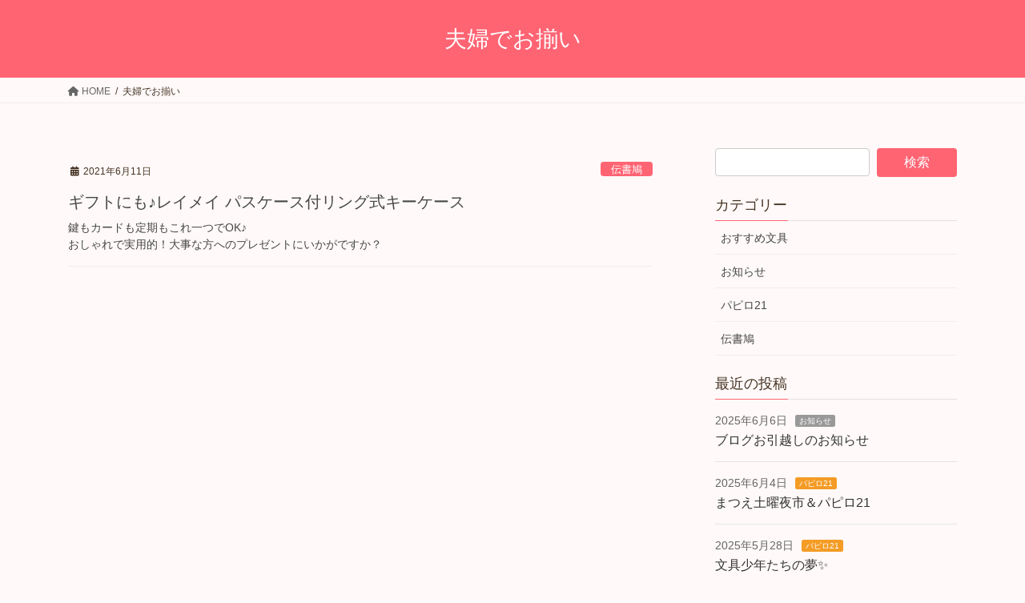

--- FILE ---
content_type: text/html; charset=UTF-8
request_url: https://hato.halfmoon.jp/tag/%E5%A4%AB%E5%A9%A6%E3%81%A7%E3%81%8A%E6%8F%83%E3%81%84/
body_size: 15760
content:
<!DOCTYPE html><html dir="ltr" lang="ja" prefix="og: https://ogp.me/ns#"><head><meta charset="utf-8"><meta http-equiv="X-UA-Compatible" content="IE=edge"><meta name="viewport" content="width=device-width, initial-scale=1"><title>夫婦でお揃い – 文房具屋ブログ「はらぶん伝書鳩」</title><meta name="robots" content="max-image-preview:large" /><link rel="canonical" href="https://hato.halfmoon.jp/tag/%e5%a4%ab%e5%a9%a6%e3%81%a7%e3%81%8a%e6%8f%83%e3%81%84/" /><meta name="generator" content="All in One SEO (AIOSEO) 4.8.2" /> <script type="application/ld+json" class="aioseo-schema">{"@context":"https:\/\/schema.org","@graph":[{"@type":"BreadcrumbList","@id":"https:\/\/hato.halfmoon.jp\/tag\/%E5%A4%AB%E5%A9%A6%E3%81%A7%E3%81%8A%E6%8F%83%E3%81%84\/#breadcrumblist","itemListElement":[{"@type":"ListItem","@id":"https:\/\/hato.halfmoon.jp\/#listItem","position":1,"name":"\u5bb6","item":"https:\/\/hato.halfmoon.jp\/","nextItem":{"@type":"ListItem","@id":"https:\/\/hato.halfmoon.jp\/tag\/%e5%a4%ab%e5%a9%a6%e3%81%a7%e3%81%8a%e6%8f%83%e3%81%84\/#listItem","name":"\u592b\u5a66\u3067\u304a\u63c3\u3044"}},{"@type":"ListItem","@id":"https:\/\/hato.halfmoon.jp\/tag\/%e5%a4%ab%e5%a9%a6%e3%81%a7%e3%81%8a%e6%8f%83%e3%81%84\/#listItem","position":2,"name":"\u592b\u5a66\u3067\u304a\u63c3\u3044","previousItem":{"@type":"ListItem","@id":"https:\/\/hato.halfmoon.jp\/#listItem","name":"\u5bb6"}}]},{"@type":"CollectionPage","@id":"https:\/\/hato.halfmoon.jp\/tag\/%E5%A4%AB%E5%A9%A6%E3%81%A7%E3%81%8A%E6%8F%83%E3%81%84\/#collectionpage","url":"https:\/\/hato.halfmoon.jp\/tag\/%E5%A4%AB%E5%A9%A6%E3%81%A7%E3%81%8A%E6%8F%83%E3%81%84\/","name":"\u592b\u5a66\u3067\u304a\u63c3\u3044 \u2013 \u6587\u623f\u5177\u5c4b\u30d6\u30ed\u30b0\u300c\u306f\u3089\u3076\u3093\u4f1d\u66f8\u9ce9\u300d","inLanguage":"ja","isPartOf":{"@id":"https:\/\/hato.halfmoon.jp\/#website"},"breadcrumb":{"@id":"https:\/\/hato.halfmoon.jp\/tag\/%E5%A4%AB%E5%A9%A6%E3%81%A7%E3%81%8A%E6%8F%83%E3%81%84\/#breadcrumblist"}},{"@type":"Organization","@id":"https:\/\/hato.halfmoon.jp\/#organization","name":"\u306f\u3089\u3076\u3093\u4f1d\u66f8\u9ce9","description":"\u6587\u623f\u5177\u306e\u697d\u3057\u3044\u30fb\u304b\u308f\u3044\u3044\u30fb\u4fbf\u5229\u306a\u60c5\u5831\u3092\u304a\u5c4a\u3051","url":"https:\/\/hato.halfmoon.jp\/"},{"@type":"WebSite","@id":"https:\/\/hato.halfmoon.jp\/#website","url":"https:\/\/hato.halfmoon.jp\/","name":"\u6587\u623f\u5177\u5c4b\u30d6\u30ed\u30b0\u300c\u306f\u3089\u3076\u3093\u4f1d\u66f8\u9ce9\u300d","description":"\u6587\u623f\u5177\u306e\u697d\u3057\u3044\u30fb\u304b\u308f\u3044\u3044\u30fb\u4fbf\u5229\u306a\u60c5\u5831\u3092\u304a\u5c4a\u3051","inLanguage":"ja","publisher":{"@id":"https:\/\/hato.halfmoon.jp\/#organization"}}]}</script> <link rel='dns-prefetch' href='//webfonts.sakura.ne.jp' /><link rel='dns-prefetch' href='//stats.wp.com' /><link rel='preconnect' href='//i0.wp.com' /><link rel='preconnect' href='//c0.wp.com' /><link rel="alternate" type="application/rss+xml" title="文房具屋ブログ「はらぶん伝書鳩」 &raquo; フィード" href="https://hato.halfmoon.jp/feed/" /><link rel="alternate" type="application/rss+xml" title="文房具屋ブログ「はらぶん伝書鳩」 &raquo; 夫婦でお揃い タグのフィード" href="https://hato.halfmoon.jp/tag/%e5%a4%ab%e5%a9%a6%e3%81%a7%e3%81%8a%e6%8f%83%e3%81%84/feed/" /><meta name="description" content="夫婦でお揃い について 文房具屋ブログ「はらぶん伝書鳩」 文房具の楽しい・かわいい・便利な情報をお届け" />  <script defer src="[data-uri]"></script> <link rel='stylesheet' id='vkExUnit_common_style-css' href='https://hato.halfmoon.jp/wp-content/cache/autoptimize/autoptimize_single_967c3e6d4cf20d7902b7cd38893bddc1.php?ver=9.108.1.0' type='text/css' media='all' /><style id='vkExUnit_common_style-inline-css' type='text/css'>:root {--ver_page_top_button_url:url(https://hato.halfmoon.jp/wp-content/plugins/vk-all-in-one-expansion-unit/assets/images/to-top-btn-icon.svg);}@font-face {font-weight: normal;font-style: normal;font-family: "vk_sns";src: url("https://hato.halfmoon.jp/wp-content/plugins/vk-all-in-one-expansion-unit/inc/sns/icons/fonts/vk_sns.eot?-bq20cj");src: url("https://hato.halfmoon.jp/wp-content/plugins/vk-all-in-one-expansion-unit/inc/sns/icons/fonts/vk_sns.eot?#iefix-bq20cj") format("embedded-opentype"),url("https://hato.halfmoon.jp/wp-content/plugins/vk-all-in-one-expansion-unit/inc/sns/icons/fonts/vk_sns.woff?-bq20cj") format("woff"),url("https://hato.halfmoon.jp/wp-content/plugins/vk-all-in-one-expansion-unit/inc/sns/icons/fonts/vk_sns.ttf?-bq20cj") format("truetype"),url("https://hato.halfmoon.jp/wp-content/plugins/vk-all-in-one-expansion-unit/inc/sns/icons/fonts/vk_sns.svg?-bq20cj#vk_sns") format("svg");}
.veu_promotion-alert__content--text {border: 1px solid rgba(0,0,0,0.125);padding: 0.5em 1em;border-radius: var(--vk-size-radius);margin-bottom: var(--vk-margin-block-bottom);font-size: 0.875rem;}/* Alert Content部分に段落タグを入れた場合に最後の段落の余白を0にする */.veu_promotion-alert__content--text p:last-of-type{margin-bottom:0;margin-top: 0;}</style><style id='wp-emoji-styles-inline-css' type='text/css'>img.wp-smiley, img.emoji {
		display: inline !important;
		border: none !important;
		box-shadow: none !important;
		height: 1em !important;
		width: 1em !important;
		margin: 0 0.07em !important;
		vertical-align: -0.1em !important;
		background: none !important;
		padding: 0 !important;
	}</style><link rel='stylesheet' id='wp-block-library-css' href='https://hato.halfmoon.jp/wp-includes/css/dist/block-library/style.min.css?ver=6.6.4' type='text/css' media='all' /><style id='wp-block-library-inline-css' type='text/css'>/* VK Color Palettes */</style><link rel='stylesheet' id='mediaelement-css' href='https://hato.halfmoon.jp/wp-includes/js/mediaelement/mediaelementplayer-legacy.min.css?ver=4.2.17' type='text/css' media='all' /><link rel='stylesheet' id='wp-mediaelement-css' href='https://hato.halfmoon.jp/wp-includes/js/mediaelement/wp-mediaelement.min.css?ver=6.6.4' type='text/css' media='all' /><style id='jetpack-sharing-buttons-style-inline-css' type='text/css'>.jetpack-sharing-buttons__services-list{display:flex;flex-direction:row;flex-wrap:wrap;gap:0;list-style-type:none;margin:5px;padding:0}.jetpack-sharing-buttons__services-list.has-small-icon-size{font-size:12px}.jetpack-sharing-buttons__services-list.has-normal-icon-size{font-size:16px}.jetpack-sharing-buttons__services-list.has-large-icon-size{font-size:24px}.jetpack-sharing-buttons__services-list.has-huge-icon-size{font-size:36px}@media print{.jetpack-sharing-buttons__services-list{display:none!important}}.editor-styles-wrapper .wp-block-jetpack-sharing-buttons{gap:0;padding-inline-start:0}ul.jetpack-sharing-buttons__services-list.has-background{padding:1.25em 2.375em}</style><style id='classic-theme-styles-inline-css' type='text/css'>/*! This file is auto-generated */
.wp-block-button__link{color:#fff;background-color:#32373c;border-radius:9999px;box-shadow:none;text-decoration:none;padding:calc(.667em + 2px) calc(1.333em + 2px);font-size:1.125em}.wp-block-file__button{background:#32373c;color:#fff;text-decoration:none}</style><style id='global-styles-inline-css' type='text/css'>:root{--wp--preset--aspect-ratio--square: 1;--wp--preset--aspect-ratio--4-3: 4/3;--wp--preset--aspect-ratio--3-4: 3/4;--wp--preset--aspect-ratio--3-2: 3/2;--wp--preset--aspect-ratio--2-3: 2/3;--wp--preset--aspect-ratio--16-9: 16/9;--wp--preset--aspect-ratio--9-16: 9/16;--wp--preset--color--black: #000000;--wp--preset--color--cyan-bluish-gray: #abb8c3;--wp--preset--color--white: #ffffff;--wp--preset--color--pale-pink: #f78da7;--wp--preset--color--vivid-red: #cf2e2e;--wp--preset--color--luminous-vivid-orange: #ff6900;--wp--preset--color--luminous-vivid-amber: #fcb900;--wp--preset--color--light-green-cyan: #7bdcb5;--wp--preset--color--vivid-green-cyan: #00d084;--wp--preset--color--pale-cyan-blue: #8ed1fc;--wp--preset--color--vivid-cyan-blue: #0693e3;--wp--preset--color--vivid-purple: #9b51e0;--wp--preset--gradient--vivid-cyan-blue-to-vivid-purple: linear-gradient(135deg,rgba(6,147,227,1) 0%,rgb(155,81,224) 100%);--wp--preset--gradient--light-green-cyan-to-vivid-green-cyan: linear-gradient(135deg,rgb(122,220,180) 0%,rgb(0,208,130) 100%);--wp--preset--gradient--luminous-vivid-amber-to-luminous-vivid-orange: linear-gradient(135deg,rgba(252,185,0,1) 0%,rgba(255,105,0,1) 100%);--wp--preset--gradient--luminous-vivid-orange-to-vivid-red: linear-gradient(135deg,rgba(255,105,0,1) 0%,rgb(207,46,46) 100%);--wp--preset--gradient--very-light-gray-to-cyan-bluish-gray: linear-gradient(135deg,rgb(238,238,238) 0%,rgb(169,184,195) 100%);--wp--preset--gradient--cool-to-warm-spectrum: linear-gradient(135deg,rgb(74,234,220) 0%,rgb(151,120,209) 20%,rgb(207,42,186) 40%,rgb(238,44,130) 60%,rgb(251,105,98) 80%,rgb(254,248,76) 100%);--wp--preset--gradient--blush-light-purple: linear-gradient(135deg,rgb(255,206,236) 0%,rgb(152,150,240) 100%);--wp--preset--gradient--blush-bordeaux: linear-gradient(135deg,rgb(254,205,165) 0%,rgb(254,45,45) 50%,rgb(107,0,62) 100%);--wp--preset--gradient--luminous-dusk: linear-gradient(135deg,rgb(255,203,112) 0%,rgb(199,81,192) 50%,rgb(65,88,208) 100%);--wp--preset--gradient--pale-ocean: linear-gradient(135deg,rgb(255,245,203) 0%,rgb(182,227,212) 50%,rgb(51,167,181) 100%);--wp--preset--gradient--electric-grass: linear-gradient(135deg,rgb(202,248,128) 0%,rgb(113,206,126) 100%);--wp--preset--gradient--midnight: linear-gradient(135deg,rgb(2,3,129) 0%,rgb(40,116,252) 100%);--wp--preset--font-size--small: 13px;--wp--preset--font-size--medium: 20px;--wp--preset--font-size--large: 36px;--wp--preset--font-size--x-large: 42px;--wp--preset--spacing--20: 0.44rem;--wp--preset--spacing--30: 0.67rem;--wp--preset--spacing--40: 1rem;--wp--preset--spacing--50: 1.5rem;--wp--preset--spacing--60: 2.25rem;--wp--preset--spacing--70: 3.38rem;--wp--preset--spacing--80: 5.06rem;--wp--preset--shadow--natural: 6px 6px 9px rgba(0, 0, 0, 0.2);--wp--preset--shadow--deep: 12px 12px 50px rgba(0, 0, 0, 0.4);--wp--preset--shadow--sharp: 6px 6px 0px rgba(0, 0, 0, 0.2);--wp--preset--shadow--outlined: 6px 6px 0px -3px rgba(255, 255, 255, 1), 6px 6px rgba(0, 0, 0, 1);--wp--preset--shadow--crisp: 6px 6px 0px rgba(0, 0, 0, 1);}:where(.is-layout-flex){gap: 0.5em;}:where(.is-layout-grid){gap: 0.5em;}body .is-layout-flex{display: flex;}.is-layout-flex{flex-wrap: wrap;align-items: center;}.is-layout-flex > :is(*, div){margin: 0;}body .is-layout-grid{display: grid;}.is-layout-grid > :is(*, div){margin: 0;}:where(.wp-block-columns.is-layout-flex){gap: 2em;}:where(.wp-block-columns.is-layout-grid){gap: 2em;}:where(.wp-block-post-template.is-layout-flex){gap: 1.25em;}:where(.wp-block-post-template.is-layout-grid){gap: 1.25em;}.has-black-color{color: var(--wp--preset--color--black) !important;}.has-cyan-bluish-gray-color{color: var(--wp--preset--color--cyan-bluish-gray) !important;}.has-white-color{color: var(--wp--preset--color--white) !important;}.has-pale-pink-color{color: var(--wp--preset--color--pale-pink) !important;}.has-vivid-red-color{color: var(--wp--preset--color--vivid-red) !important;}.has-luminous-vivid-orange-color{color: var(--wp--preset--color--luminous-vivid-orange) !important;}.has-luminous-vivid-amber-color{color: var(--wp--preset--color--luminous-vivid-amber) !important;}.has-light-green-cyan-color{color: var(--wp--preset--color--light-green-cyan) !important;}.has-vivid-green-cyan-color{color: var(--wp--preset--color--vivid-green-cyan) !important;}.has-pale-cyan-blue-color{color: var(--wp--preset--color--pale-cyan-blue) !important;}.has-vivid-cyan-blue-color{color: var(--wp--preset--color--vivid-cyan-blue) !important;}.has-vivid-purple-color{color: var(--wp--preset--color--vivid-purple) !important;}.has-black-background-color{background-color: var(--wp--preset--color--black) !important;}.has-cyan-bluish-gray-background-color{background-color: var(--wp--preset--color--cyan-bluish-gray) !important;}.has-white-background-color{background-color: var(--wp--preset--color--white) !important;}.has-pale-pink-background-color{background-color: var(--wp--preset--color--pale-pink) !important;}.has-vivid-red-background-color{background-color: var(--wp--preset--color--vivid-red) !important;}.has-luminous-vivid-orange-background-color{background-color: var(--wp--preset--color--luminous-vivid-orange) !important;}.has-luminous-vivid-amber-background-color{background-color: var(--wp--preset--color--luminous-vivid-amber) !important;}.has-light-green-cyan-background-color{background-color: var(--wp--preset--color--light-green-cyan) !important;}.has-vivid-green-cyan-background-color{background-color: var(--wp--preset--color--vivid-green-cyan) !important;}.has-pale-cyan-blue-background-color{background-color: var(--wp--preset--color--pale-cyan-blue) !important;}.has-vivid-cyan-blue-background-color{background-color: var(--wp--preset--color--vivid-cyan-blue) !important;}.has-vivid-purple-background-color{background-color: var(--wp--preset--color--vivid-purple) !important;}.has-black-border-color{border-color: var(--wp--preset--color--black) !important;}.has-cyan-bluish-gray-border-color{border-color: var(--wp--preset--color--cyan-bluish-gray) !important;}.has-white-border-color{border-color: var(--wp--preset--color--white) !important;}.has-pale-pink-border-color{border-color: var(--wp--preset--color--pale-pink) !important;}.has-vivid-red-border-color{border-color: var(--wp--preset--color--vivid-red) !important;}.has-luminous-vivid-orange-border-color{border-color: var(--wp--preset--color--luminous-vivid-orange) !important;}.has-luminous-vivid-amber-border-color{border-color: var(--wp--preset--color--luminous-vivid-amber) !important;}.has-light-green-cyan-border-color{border-color: var(--wp--preset--color--light-green-cyan) !important;}.has-vivid-green-cyan-border-color{border-color: var(--wp--preset--color--vivid-green-cyan) !important;}.has-pale-cyan-blue-border-color{border-color: var(--wp--preset--color--pale-cyan-blue) !important;}.has-vivid-cyan-blue-border-color{border-color: var(--wp--preset--color--vivid-cyan-blue) !important;}.has-vivid-purple-border-color{border-color: var(--wp--preset--color--vivid-purple) !important;}.has-vivid-cyan-blue-to-vivid-purple-gradient-background{background: var(--wp--preset--gradient--vivid-cyan-blue-to-vivid-purple) !important;}.has-light-green-cyan-to-vivid-green-cyan-gradient-background{background: var(--wp--preset--gradient--light-green-cyan-to-vivid-green-cyan) !important;}.has-luminous-vivid-amber-to-luminous-vivid-orange-gradient-background{background: var(--wp--preset--gradient--luminous-vivid-amber-to-luminous-vivid-orange) !important;}.has-luminous-vivid-orange-to-vivid-red-gradient-background{background: var(--wp--preset--gradient--luminous-vivid-orange-to-vivid-red) !important;}.has-very-light-gray-to-cyan-bluish-gray-gradient-background{background: var(--wp--preset--gradient--very-light-gray-to-cyan-bluish-gray) !important;}.has-cool-to-warm-spectrum-gradient-background{background: var(--wp--preset--gradient--cool-to-warm-spectrum) !important;}.has-blush-light-purple-gradient-background{background: var(--wp--preset--gradient--blush-light-purple) !important;}.has-blush-bordeaux-gradient-background{background: var(--wp--preset--gradient--blush-bordeaux) !important;}.has-luminous-dusk-gradient-background{background: var(--wp--preset--gradient--luminous-dusk) !important;}.has-pale-ocean-gradient-background{background: var(--wp--preset--gradient--pale-ocean) !important;}.has-electric-grass-gradient-background{background: var(--wp--preset--gradient--electric-grass) !important;}.has-midnight-gradient-background{background: var(--wp--preset--gradient--midnight) !important;}.has-small-font-size{font-size: var(--wp--preset--font-size--small) !important;}.has-medium-font-size{font-size: var(--wp--preset--font-size--medium) !important;}.has-large-font-size{font-size: var(--wp--preset--font-size--large) !important;}.has-x-large-font-size{font-size: var(--wp--preset--font-size--x-large) !important;}
:where(.wp-block-post-template.is-layout-flex){gap: 1.25em;}:where(.wp-block-post-template.is-layout-grid){gap: 1.25em;}
:where(.wp-block-columns.is-layout-flex){gap: 2em;}:where(.wp-block-columns.is-layout-grid){gap: 2em;}
:root :where(.wp-block-pullquote){font-size: 1.5em;line-height: 1.6;}</style><link rel='stylesheet' id='contact-form-7-css' href='https://hato.halfmoon.jp/wp-content/cache/autoptimize/autoptimize_single_3fd2afa98866679439097f4ab102fe0a.php?ver=6.0.2' type='text/css' media='all' /><link rel='stylesheet' id='vk-swiper-style-css' href='https://hato.halfmoon.jp/wp-content/plugins/vk-blocks/vendor/vektor-inc/vk-swiper/src/assets/css/swiper-bundle.min.css?ver=11.0.2' type='text/css' media='all' /><link rel='stylesheet' id='bootstrap-4-style-css' href='https://hato.halfmoon.jp/wp-content/themes/lightning/_g2/library/bootstrap-4/css/bootstrap.min.css?ver=4.5.0' type='text/css' media='all' /><link rel='stylesheet' id='lightning-common-style-css' href='https://hato.halfmoon.jp/wp-content/cache/autoptimize/autoptimize_single_ddc241c4d584680aaeae372b0525ca2b.php?ver=15.27.1' type='text/css' media='all' /><style id='lightning-common-style-inline-css' type='text/css'>/* vk-mobile-nav */:root {--vk-mobile-nav-menu-btn-bg-src: url("https://hato.halfmoon.jp/wp-content/themes/lightning/_g2/inc/vk-mobile-nav/package/images/vk-menu-btn-black.svg");--vk-mobile-nav-menu-btn-close-bg-src: url("https://hato.halfmoon.jp/wp-content/themes/lightning/_g2/inc/vk-mobile-nav/package/images/vk-menu-close-black.svg");--vk-menu-acc-icon-open-black-bg-src: url("https://hato.halfmoon.jp/wp-content/themes/lightning/_g2/inc/vk-mobile-nav/package/images/vk-menu-acc-icon-open-black.svg");--vk-menu-acc-icon-open-white-bg-src: url("https://hato.halfmoon.jp/wp-content/themes/lightning/_g2/inc/vk-mobile-nav/package/images/vk-menu-acc-icon-open-white.svg");--vk-menu-acc-icon-close-black-bg-src: url("https://hato.halfmoon.jp/wp-content/themes/lightning/_g2/inc/vk-mobile-nav/package/images/vk-menu-close-black.svg");--vk-menu-acc-icon-close-white-bg-src: url("https://hato.halfmoon.jp/wp-content/themes/lightning/_g2/inc/vk-mobile-nav/package/images/vk-menu-close-white.svg");}</style><link rel='stylesheet' id='lightning-design-style-css' href='https://hato.halfmoon.jp/wp-content/cache/autoptimize/autoptimize_single_6b5a0728be9d4c05ca71130fb89cac9b.php?ver=15.27.1' type='text/css' media='all' /><style id='lightning-design-style-inline-css' type='text/css'>:root {--color-key:#ff6473;--wp--preset--color--vk-color-primary:#ff6473;--color-key-dark:#ea124c;}
/* ltg common custom */:root {--vk-menu-acc-btn-border-color:#333;--vk-color-primary:#ff6473;--vk-color-primary-dark:#ea124c;--vk-color-primary-vivid:#ff6e7f;--color-key:#ff6473;--wp--preset--color--vk-color-primary:#ff6473;--color-key-dark:#ea124c;}.veu_color_txt_key { color:#ea124c ; }.veu_color_bg_key { background-color:#ea124c ; }.veu_color_border_key { border-color:#ea124c ; }.btn-default { border-color:#ff6473;color:#ff6473;}.btn-default:focus,.btn-default:hover { border-color:#ff6473;background-color: #ff6473; }.wp-block-search__button,.btn-primary { background-color:#ff6473;border-color:#ea124c; }.wp-block-search__button:focus,.wp-block-search__button:hover,.btn-primary:not(:disabled):not(.disabled):active,.btn-primary:focus,.btn-primary:hover { background-color:#ea124c;border-color:#ff6473; }.btn-outline-primary { color : #ff6473 ; border-color:#ff6473; }.btn-outline-primary:not(:disabled):not(.disabled):active,.btn-outline-primary:focus,.btn-outline-primary:hover { color : #fff; background-color:#ff6473;border-color:#ea124c; }a { color:#ff6473; }a:hover { color:#ea124c; }/* sidebar child menu display */.localNav ul ul.children{ display:none; }.localNav ul li.current_page_ancestor ul.children,.localNav ul li.current_page_item ul.children,.localNav ul li.current-cat ul.children{ display:block; }/* ExUnit widget ( child page list widget and so on ) */.localNavi ul.children{ display:none; }.localNavi li.current_page_ancestor ul.children,.localNavi li.current_page_item ul.children,.localNavi li.current-cat ul.children{ display:block; }
.tagcloud a:before { font-family: "Font Awesome 5 Free";content: "\f02b";font-weight: bold; }
.media .media-body .media-heading a:hover { color:#ff6473; }@media (min-width: 768px){.gMenu > li:before,.gMenu > li.menu-item-has-children::after { border-bottom-color:#ea124c }.gMenu li li { background-color:#ea124c }.gMenu li li a:hover { background-color:#ff6473; }} /* @media (min-width: 768px) */.page-header { background-color:#ff6473; }h2,.mainSection-title { border-top-color:#ff6473; }h3:after,.subSection-title:after { border-bottom-color:#ff6473; }ul.page-numbers li span.page-numbers.current,.page-link dl .post-page-numbers.current { background-color:#ff6473; }.pager li > a { border-color:#ff6473;color:#ff6473;}.pager li > a:hover { background-color:#ff6473;color:#fff;}.siteFooter { border-top-color:#ff6473; }dt { border-left-color:#ff6473; }:root {--g_nav_main_acc_icon_open_url:url(https://hato.halfmoon.jp/wp-content/themes/lightning/_g2/inc/vk-mobile-nav/package/images/vk-menu-acc-icon-open-black.svg);--g_nav_main_acc_icon_close_url: url(https://hato.halfmoon.jp/wp-content/themes/lightning/_g2/inc/vk-mobile-nav/package/images/vk-menu-close-black.svg);--g_nav_sub_acc_icon_open_url: url(https://hato.halfmoon.jp/wp-content/themes/lightning/_g2/inc/vk-mobile-nav/package/images/vk-menu-acc-icon-open-white.svg);--g_nav_sub_acc_icon_close_url: url(https://hato.halfmoon.jp/wp-content/themes/lightning/_g2/inc/vk-mobile-nav/package/images/vk-menu-close-white.svg);}</style><link rel='stylesheet' id='veu-cta-css' href='https://hato.halfmoon.jp/wp-content/cache/autoptimize/autoptimize_single_79e93a4e3566fac018658cdf0dad4cae.php?ver=9.108.1.0' type='text/css' media='all' /><link rel='stylesheet' id='vk-blocks-build-css-css' href='https://hato.halfmoon.jp/wp-content/cache/autoptimize/autoptimize_single_71deecb58a298eb08cf41787e448a9f9.php?ver=1.102.0.1' type='text/css' media='all' /><style id='vk-blocks-build-css-inline-css' type='text/css'>:root {--vk_flow-arrow: url(https://hato.halfmoon.jp/wp-content/plugins/vk-blocks/inc/vk-blocks/images/arrow_bottom.svg);--vk_image-mask-circle: url(https://hato.halfmoon.jp/wp-content/plugins/vk-blocks/inc/vk-blocks/images/circle.svg);--vk_image-mask-wave01: url(https://hato.halfmoon.jp/wp-content/plugins/vk-blocks/inc/vk-blocks/images/wave01.svg);--vk_image-mask-wave02: url(https://hato.halfmoon.jp/wp-content/plugins/vk-blocks/inc/vk-blocks/images/wave02.svg);--vk_image-mask-wave03: url(https://hato.halfmoon.jp/wp-content/plugins/vk-blocks/inc/vk-blocks/images/wave03.svg);--vk_image-mask-wave04: url(https://hato.halfmoon.jp/wp-content/plugins/vk-blocks/inc/vk-blocks/images/wave04.svg);}

	:root {

		--vk-balloon-border-width:1px;

		--vk-balloon-speech-offset:-12px;
	}</style><link rel='stylesheet' id='lightning-theme-style-css' href='https://hato.halfmoon.jp/wp-content/themes/lightning/style.css?ver=15.27.1' type='text/css' media='all' /><link rel='stylesheet' id='vk-font-awesome-css' href='https://hato.halfmoon.jp/wp-content/themes/lightning/vendor/vektor-inc/font-awesome-versions/src/versions/6/css/all.min.css?ver=6.4.2' type='text/css' media='all' /><style id='akismet-widget-style-inline-css' type='text/css'>.a-stats {
				--akismet-color-mid-green: #357b49;
				--akismet-color-white: #fff;
				--akismet-color-light-grey: #f6f7f7;

				max-width: 350px;
				width: auto;
			}

			.a-stats * {
				all: unset;
				box-sizing: border-box;
			}

			.a-stats strong {
				font-weight: 600;
			}

			.a-stats a.a-stats__link,
			.a-stats a.a-stats__link:visited,
			.a-stats a.a-stats__link:active {
				background: var(--akismet-color-mid-green);
				border: none;
				box-shadow: none;
				border-radius: 8px;
				color: var(--akismet-color-white);
				cursor: pointer;
				display: block;
				font-family: -apple-system, BlinkMacSystemFont, 'Segoe UI', 'Roboto', 'Oxygen-Sans', 'Ubuntu', 'Cantarell', 'Helvetica Neue', sans-serif;
				font-weight: 500;
				padding: 12px;
				text-align: center;
				text-decoration: none;
				transition: all 0.2s ease;
			}

			/* Extra specificity to deal with TwentyTwentyOne focus style */
			.widget .a-stats a.a-stats__link:focus {
				background: var(--akismet-color-mid-green);
				color: var(--akismet-color-white);
				text-decoration: none;
			}

			.a-stats a.a-stats__link:hover {
				filter: brightness(110%);
				box-shadow: 0 4px 12px rgba(0, 0, 0, 0.06), 0 0 2px rgba(0, 0, 0, 0.16);
			}

			.a-stats .count {
				color: var(--akismet-color-white);
				display: block;
				font-size: 1.5em;
				line-height: 1.4;
				padding: 0 13px;
				white-space: nowrap;
			}</style> <script type="text/javascript" src="https://hato.halfmoon.jp/wp-includes/js/jquery/jquery.min.js?ver=3.7.1" id="jquery-core-js"></script> <script defer type="text/javascript" src="https://hato.halfmoon.jp/wp-includes/js/jquery/jquery-migrate.min.js?ver=3.4.1" id="jquery-migrate-js"></script> <script defer type="text/javascript" src="//webfonts.sakura.ne.jp/js/sakurav3.js?fadein=0&amp;ver=3.1.4" id="typesquare_std-js"></script> <link rel="https://api.w.org/" href="https://hato.halfmoon.jp/wp-json/" /><link rel="alternate" title="JSON" type="application/json" href="https://hato.halfmoon.jp/wp-json/wp/v2/tags/299" /><link rel="EditURI" type="application/rsd+xml" title="RSD" href="https://hato.halfmoon.jp/xmlrpc.php?rsd" /><meta name="generator" content="WordPress 6.6.4" />  <script defer src="https://www.googletagmanager.com/gtag/js?id=G-XC3L2GC7YJ"></script> <script defer src="[data-uri]"></script> <style>img#wpstats{display:none}</style><style id="lightning-color-custom-for-plugins" type="text/css">/* ltg theme common */.color_key_bg,.color_key_bg_hover:hover{background-color: #ff6473;}.color_key_txt,.color_key_txt_hover:hover{color: #ff6473;}.color_key_border,.color_key_border_hover:hover{border-color: #ff6473;}.color_key_dark_bg,.color_key_dark_bg_hover:hover{background-color: #ea124c;}.color_key_dark_txt,.color_key_dark_txt_hover:hover{color: #ea124c;}.color_key_dark_border,.color_key_dark_border_hover:hover{border-color: #ea124c;}</style><noscript><style>.lazyload[data-src]{display:none !important;}</style></noscript><style>.lazyload{background-image:none !important;}.lazyload:before{background-image:none !important;}</style><style type="text/css" id="custom-background-css">body.custom-background { background-color: #fff9f9; }</style><meta property="og:site_name" content="文房具屋ブログ「はらぶん伝書鳩」" /><meta property="og:url" content="https://hato.halfmoon.jp/carrier-pigeon/key-case/" /><meta property="og:title" content="夫婦でお揃い | 文房具屋ブログ「はらぶん伝書鳩」" /><meta property="og:description" content="夫婦でお揃い について 文房具屋ブログ「はらぶん伝書鳩」 文房具の楽しい・かわいい・便利な情報をお届け" /><meta property="og:type" content="article" /><meta name="twitter:card" content="summary_large_image"><meta name="twitter:description" content="夫婦でお揃い について 文房具屋ブログ「はらぶん伝書鳩」 文房具の楽しい・かわいい・便利な情報をお届け"><meta name="twitter:title" content="夫婦でお揃い | 文房具屋ブログ「はらぶん伝書鳩」"><meta name="twitter:url" content="https://hato.halfmoon.jp/carrier-pigeon/key-case/"><meta name="twitter:domain" content="hato.halfmoon.jp"><link rel="icon" href="https://i0.wp.com/hato.halfmoon.jp/wp-content/uploads/2021/02/cropped-hato_touka-e1613551838285.png?fit=32%2C32&#038;ssl=1" sizes="32x32" /><link rel="icon" href="https://i0.wp.com/hato.halfmoon.jp/wp-content/uploads/2021/02/cropped-hato_touka-e1613551838285.png?fit=192%2C192&#038;ssl=1" sizes="192x192" /><link rel="apple-touch-icon" href="https://i0.wp.com/hato.halfmoon.jp/wp-content/uploads/2021/02/cropped-hato_touka-e1613551838285.png?fit=180%2C180&#038;ssl=1" /><meta name="msapplication-TileImage" content="https://i0.wp.com/hato.halfmoon.jp/wp-content/uploads/2021/02/cropped-hato_touka-e1613551838285.png?fit=270%2C270&#038;ssl=1" /><style type="text/css" id="wp-custom-css">body {
	color: #432
}

header.siteHeader{
	display: none;
}

/* .btn-ghost {
	margin: -160px
} */

.slide-text-set {
	top:72%;
}

.prBlock .prBlock_title {
	font-size: 20px;
	color: #ff6473;
}

/* .siteFooter{
	background-color: ;
} */

#vk-mobile-nav-menu-btn {
	display: none;
}</style></head><body class="archive tag tag-299 custom-background vk-blocks bootstrap4 device-pc fa_v6_css post-type-post"> <a class="skip-link screen-reader-text" href="#main">コンテンツへスキップ</a> <a class="skip-link screen-reader-text" href="#vk-mobile-nav">ナビゲーションに移動</a><header class="siteHeader"><div class="container siteHeadContainer"><div class="navbar-header"><p class="navbar-brand siteHeader_logo"> <a href="https://hato.halfmoon.jp/"> <span>文房具屋ブログ「はらぶん伝書鳩」</span> </a></p></div></div></header><div class="section page-header"><div class="container"><div class="row"><div class="col-md-12"><h1 class="page-header_pageTitle"> 夫婦でお揃い</h1></div></div></div></div><div class="section breadSection"><div class="container"><div class="row"><ol class="breadcrumb" itemscope itemtype="https://schema.org/BreadcrumbList"><li id="panHome" itemprop="itemListElement" itemscope itemtype="http://schema.org/ListItem"><a itemprop="item" href="https://hato.halfmoon.jp/"><span itemprop="name"><i class="fa fa-home"></i> HOME</span></a><meta itemprop="position" content="1" /></li><li><span>夫婦でお揃い</span><meta itemprop="position" content="2" /></li></ol></div></div></div><div class="section siteContent"><div class="container"><div class="row"><div class="col mainSection mainSection-col-two baseSection vk_posts-mainSection" id="main" role="main"><div class="postList"><article class="media"><div id="post-887" class="post-887 post type-post status-publish format-standard hentry category-carrier-pigeon tag-296 tag-240 tag-244 tag-297 tag-9 tag-7 tag-239 tag-295 tag-299 tag-298 tag-300"><div class="media-body"><div class="entry-meta"> <span class="published entry-meta_items">2021年6月11日</span> <span class="entry-meta_items entry-meta_updated">/ 最終更新日時 : <span class="updated">2021年8月7日</span></span> <span class="vcard author entry-meta_items entry-meta_items_author entry-meta_hidden"><span class="fn">omura</span></span> <span class="entry-meta_items entry-meta_items_term"><a href="https://hato.halfmoon.jp/category/carrier-pigeon/" class="btn btn-xs btn-primary entry-meta_items_term_button" style="background-color:#ff6473;border:none;">伝書鳩</a></span></div><h1 class="media-heading entry-title"><a href="https://hato.halfmoon.jp/carrier-pigeon/key-case/">ギフトにも♪レイメイ パスケース付リング式キーケース</a></h1> <a href="https://hato.halfmoon.jp/carrier-pigeon/key-case/" class="media-body_excerpt"><p>鍵もカードも定期もこれ一つでOK♪<br /> おしゃれで実用的！大事な方へのプレゼントにいかがですか？</p> </a></div></div></article></div></div><div class="col subSection sideSection sideSection-col-two baseSection"><aside class="widget widget_search" id="search-3"><form role="search" method="get" id="searchform" class="searchform" action="https://hato.halfmoon.jp/"><div> <label class="screen-reader-text" for="s">検索:</label> <input type="text" value="" name="s" id="s" /> <input type="submit" id="searchsubmit" value="検索" /></div></form></aside><aside class="widget widget_wp_widget_vk_taxonomy_list" id="wp_widget_vk_taxonomy_list-2"><div class="sideWidget widget_taxonomies widget_nav_menu"><h1 class="widget-title subSection-title">カテゴリー</h1><ul class="localNavi"><li class="cat-item cat-item-25"><a href="https://hato.halfmoon.jp/category/recommended/">おすすめ文具</a></li><li class="cat-item cat-item-1"><a href="https://hato.halfmoon.jp/category/notice/">お知らせ</a></li><li class="cat-item cat-item-60"><a href="https://hato.halfmoon.jp/category/papylos21/">パピロ21</a></li><li class="cat-item cat-item-11"><a href="https://hato.halfmoon.jp/category/carrier-pigeon/">伝書鳩</a></li></ul></div></aside><aside class="widget widget_vkexunit_post_list" id="vkexunit_post_list-2"><div class="veu_postList pt_1"><h1 class="widget-title subSection-title">最近の投稿</h1><ul class="postList"><li id="post-4472"> <span class="published postList_date postList_meta_items">2025年6月6日</span><span class="postList_terms postList_meta_items"><a href="https://hato.halfmoon.jp/category/notice/" style="background-color:#999999;border:none;color:white;">お知らせ</a></span><span class="postList_title entry-title"><a href="https://hato.halfmoon.jp/notice/%e3%83%96%e3%83%ad%e3%82%b0%e3%81%8a%e5%bc%95%e8%b6%8a%e3%81%97%e3%81%ae%e3%81%8a%e7%9f%a5%e3%82%89%e3%81%9b/">ブログお引越しのお知らせ</a></span></li><li id="post-4459"> <span class="published postList_date postList_meta_items">2025年6月4日</span><span class="postList_terms postList_meta_items"><a href="https://hato.halfmoon.jp/category/papylos21/" style="background-color:#f49c26;border:none;color:white;">パピロ21</a></span><span class="postList_title entry-title"><a href="https://hato.halfmoon.jp/papylos21/%e3%81%be%e3%81%a4%e3%81%88%e5%9c%9f%e6%9b%9c%e5%a4%9c%e5%b8%82%ef%bc%86%e3%83%91%e3%83%94%e3%83%ad21/">まつえ土曜夜市＆パピロ21</a></span></li><li id="post-4443"> <span class="published postList_date postList_meta_items">2025年5月28日</span><span class="postList_terms postList_meta_items"><a href="https://hato.halfmoon.jp/category/papylos21/" style="background-color:#f49c26;border:none;color:white;">パピロ21</a></span><span class="postList_title entry-title"><a href="https://hato.halfmoon.jp/papylos21/%e6%96%87%e5%85%b7%e5%b0%91%e5%b9%b4%e3%81%9f%e3%81%a1%e3%81%ae%e5%a4%a2%e2%9c%a8/">文具少年たちの夢✨</a></span></li></ul></div></aside><aside class="widget widget_text" id="text-4"><h1 class="widget-title subSection-title">山陰に手触り感のあるDXを！</h1><div class="textwidget"><p><a href="https://www.harabn.co.jp/">はらぶん公式サイトはこちら</a></p></div></aside><aside class="widget widget_calendar" id="calendar-2"><div id="calendar_wrap" class="calendar_wrap"><table id="wp-calendar" class="wp-calendar-table"><caption>2026年1月</caption><thead><tr><th scope="col" title="月曜日">月</th><th scope="col" title="火曜日">火</th><th scope="col" title="水曜日">水</th><th scope="col" title="木曜日">木</th><th scope="col" title="金曜日">金</th><th scope="col" title="土曜日">土</th><th scope="col" title="日曜日">日</th></tr></thead><tbody><tr><td colspan="3" class="pad">&nbsp;</td><td>1</td><td>2</td><td>3</td><td>4</td></tr><tr><td>5</td><td>6</td><td>7</td><td>8</td><td>9</td><td>10</td><td>11</td></tr><tr><td>12</td><td>13</td><td>14</td><td>15</td><td>16</td><td>17</td><td>18</td></tr><tr><td>19</td><td>20</td><td>21</td><td>22</td><td>23</td><td>24</td><td>25</td></tr><tr><td id="today">26</td><td>27</td><td>28</td><td>29</td><td>30</td><td>31</td><td class="pad" colspan="1">&nbsp;</td></tr></tbody></table><nav aria-label="前と次の月" class="wp-calendar-nav"> <span class="wp-calendar-nav-prev"><a href="https://hato.halfmoon.jp/2025/06/">&laquo; 6月</a></span> <span class="pad">&nbsp;</span> <span class="wp-calendar-nav-next">&nbsp;</span></nav></div></aside><aside class="widget widget_postlist"><h1 class="subSection-title">最近の投稿</h1><div class="media"><div class="media-left postList_thumbnail"> <a href="https://hato.halfmoon.jp/notice/%e3%83%96%e3%83%ad%e3%82%b0%e3%81%8a%e5%bc%95%e8%b6%8a%e3%81%97%e3%81%ae%e3%81%8a%e7%9f%a5%e3%82%89%e3%81%9b/"> <img width="150" height="150" src="[data-uri]" class="attachment-thumbnail size-thumbnail wp-post-image lazyload" alt="" decoding="async"   data-src="https://i0.wp.com/hato.halfmoon.jp/wp-content/uploads/2025/06/1504cbe6e629da0089903314c66d4bb8.jpg?resize=150%2C150&ssl=1" data-srcset="https://i0.wp.com/hato.halfmoon.jp/wp-content/uploads/2025/06/1504cbe6e629da0089903314c66d4bb8.jpg?w=1080&amp;ssl=1 1080w, https://i0.wp.com/hato.halfmoon.jp/wp-content/uploads/2025/06/1504cbe6e629da0089903314c66d4bb8.jpg?resize=300%2C300&amp;ssl=1 300w, https://i0.wp.com/hato.halfmoon.jp/wp-content/uploads/2025/06/1504cbe6e629da0089903314c66d4bb8.jpg?resize=1024%2C1024&amp;ssl=1 1024w, https://i0.wp.com/hato.halfmoon.jp/wp-content/uploads/2025/06/1504cbe6e629da0089903314c66d4bb8.jpg?resize=150%2C150&amp;ssl=1 150w, https://i0.wp.com/hato.halfmoon.jp/wp-content/uploads/2025/06/1504cbe6e629da0089903314c66d4bb8.jpg?resize=768%2C768&amp;ssl=1 768w" data-sizes="auto" data-eio-rwidth="150" data-eio-rheight="150" /><noscript><img width="150" height="150" src="https://i0.wp.com/hato.halfmoon.jp/wp-content/uploads/2025/06/1504cbe6e629da0089903314c66d4bb8.jpg?resize=150%2C150&amp;ssl=1" class="attachment-thumbnail size-thumbnail wp-post-image" alt="" decoding="async" srcset="https://i0.wp.com/hato.halfmoon.jp/wp-content/uploads/2025/06/1504cbe6e629da0089903314c66d4bb8.jpg?w=1080&amp;ssl=1 1080w, https://i0.wp.com/hato.halfmoon.jp/wp-content/uploads/2025/06/1504cbe6e629da0089903314c66d4bb8.jpg?resize=300%2C300&amp;ssl=1 300w, https://i0.wp.com/hato.halfmoon.jp/wp-content/uploads/2025/06/1504cbe6e629da0089903314c66d4bb8.jpg?resize=1024%2C1024&amp;ssl=1 1024w, https://i0.wp.com/hato.halfmoon.jp/wp-content/uploads/2025/06/1504cbe6e629da0089903314c66d4bb8.jpg?resize=150%2C150&amp;ssl=1 150w, https://i0.wp.com/hato.halfmoon.jp/wp-content/uploads/2025/06/1504cbe6e629da0089903314c66d4bb8.jpg?resize=768%2C768&amp;ssl=1 768w" sizes="(max-width: 150px) 100vw, 150px" data-eio="l" /></noscript> </a></div><div class="media-body"><h4 class="media-heading"><a href="https://hato.halfmoon.jp/notice/%e3%83%96%e3%83%ad%e3%82%b0%e3%81%8a%e5%bc%95%e8%b6%8a%e3%81%97%e3%81%ae%e3%81%8a%e7%9f%a5%e3%82%89%e3%81%9b/">ブログお引越しのお知らせ</a></h4><div class="published entry-meta_items">2025年6月6日</div></div></div><div class="media"><div class="media-left postList_thumbnail"> <a href="https://hato.halfmoon.jp/papylos21/%e3%81%be%e3%81%a4%e3%81%88%e5%9c%9f%e6%9b%9c%e5%a4%9c%e5%b8%82%ef%bc%86%e3%83%91%e3%83%94%e3%83%ad21/"> <img width="150" height="150" src="[data-uri]" class="attachment-thumbnail size-thumbnail wp-post-image lazyload" alt="" decoding="async"   data-src="https://i0.wp.com/hato.halfmoon.jp/wp-content/uploads/2025/06/d775ddbe30877fdb788075edf26c74b5.jpg?resize=150%2C150&ssl=1" data-srcset="https://i0.wp.com/hato.halfmoon.jp/wp-content/uploads/2025/06/d775ddbe30877fdb788075edf26c74b5.jpg?resize=150%2C150&amp;ssl=1 150w, https://i0.wp.com/hato.halfmoon.jp/wp-content/uploads/2025/06/d775ddbe30877fdb788075edf26c74b5.jpg?zoom=2&amp;resize=150%2C150&amp;ssl=1 300w, https://i0.wp.com/hato.halfmoon.jp/wp-content/uploads/2025/06/d775ddbe30877fdb788075edf26c74b5.jpg?zoom=3&amp;resize=150%2C150&amp;ssl=1 450w" data-sizes="auto" data-eio-rwidth="150" data-eio-rheight="150" /><noscript><img width="150" height="150" src="https://i0.wp.com/hato.halfmoon.jp/wp-content/uploads/2025/06/d775ddbe30877fdb788075edf26c74b5.jpg?resize=150%2C150&amp;ssl=1" class="attachment-thumbnail size-thumbnail wp-post-image" alt="" decoding="async" srcset="https://i0.wp.com/hato.halfmoon.jp/wp-content/uploads/2025/06/d775ddbe30877fdb788075edf26c74b5.jpg?resize=150%2C150&amp;ssl=1 150w, https://i0.wp.com/hato.halfmoon.jp/wp-content/uploads/2025/06/d775ddbe30877fdb788075edf26c74b5.jpg?zoom=2&amp;resize=150%2C150&amp;ssl=1 300w, https://i0.wp.com/hato.halfmoon.jp/wp-content/uploads/2025/06/d775ddbe30877fdb788075edf26c74b5.jpg?zoom=3&amp;resize=150%2C150&amp;ssl=1 450w" sizes="(max-width: 150px) 100vw, 150px" data-eio="l" /></noscript> </a></div><div class="media-body"><h4 class="media-heading"><a href="https://hato.halfmoon.jp/papylos21/%e3%81%be%e3%81%a4%e3%81%88%e5%9c%9f%e6%9b%9c%e5%a4%9c%e5%b8%82%ef%bc%86%e3%83%91%e3%83%94%e3%83%ad21/">まつえ土曜夜市＆パピロ21</a></h4><div class="published entry-meta_items">2025年6月4日</div></div></div><div class="media"><div class="media-left postList_thumbnail"> <a href="https://hato.halfmoon.jp/papylos21/%e6%96%87%e5%85%b7%e5%b0%91%e5%b9%b4%e3%81%9f%e3%81%a1%e3%81%ae%e5%a4%a2%e2%9c%a8/"> <img width="150" height="150" src="[data-uri]" class="attachment-thumbnail size-thumbnail wp-post-image lazyload" alt="" decoding="async"   data-src="https://i0.wp.com/hato.halfmoon.jp/wp-content/uploads/2025/05/af66a0daeb4626ae03a420a3e5acb5cb-1.jpg?resize=150%2C150&ssl=1" data-srcset="https://i0.wp.com/hato.halfmoon.jp/wp-content/uploads/2025/05/af66a0daeb4626ae03a420a3e5acb5cb-1.jpg?resize=150%2C150&amp;ssl=1 150w, https://i0.wp.com/hato.halfmoon.jp/wp-content/uploads/2025/05/af66a0daeb4626ae03a420a3e5acb5cb-1.jpg?zoom=2&amp;resize=150%2C150&amp;ssl=1 300w, https://i0.wp.com/hato.halfmoon.jp/wp-content/uploads/2025/05/af66a0daeb4626ae03a420a3e5acb5cb-1.jpg?zoom=3&amp;resize=150%2C150&amp;ssl=1 450w" data-sizes="auto" data-eio-rwidth="150" data-eio-rheight="150" /><noscript><img width="150" height="150" src="https://i0.wp.com/hato.halfmoon.jp/wp-content/uploads/2025/05/af66a0daeb4626ae03a420a3e5acb5cb-1.jpg?resize=150%2C150&amp;ssl=1" class="attachment-thumbnail size-thumbnail wp-post-image" alt="" decoding="async" srcset="https://i0.wp.com/hato.halfmoon.jp/wp-content/uploads/2025/05/af66a0daeb4626ae03a420a3e5acb5cb-1.jpg?resize=150%2C150&amp;ssl=1 150w, https://i0.wp.com/hato.halfmoon.jp/wp-content/uploads/2025/05/af66a0daeb4626ae03a420a3e5acb5cb-1.jpg?zoom=2&amp;resize=150%2C150&amp;ssl=1 300w, https://i0.wp.com/hato.halfmoon.jp/wp-content/uploads/2025/05/af66a0daeb4626ae03a420a3e5acb5cb-1.jpg?zoom=3&amp;resize=150%2C150&amp;ssl=1 450w" sizes="(max-width: 150px) 100vw, 150px" data-eio="l" /></noscript> </a></div><div class="media-body"><h4 class="media-heading"><a href="https://hato.halfmoon.jp/papylos21/%e6%96%87%e5%85%b7%e5%b0%91%e5%b9%b4%e3%81%9f%e3%81%a1%e3%81%ae%e5%a4%a2%e2%9c%a8/">文具少年たちの夢✨</a></h4><div class="published entry-meta_items">2025年5月28日</div></div></div><div class="media"><div class="media-left postList_thumbnail"> <a href="https://hato.halfmoon.jp/carrier-pigeon/%e3%80%8c%e6%96%87%e5%85%b7%e5%b1%8b%e3%81%95%e3%82%93%e5%a4%a7%e8%b3%9e2025%e3%80%8d%e3%81%8a%e3%81%99%e3%81%99%e3%82%81%e3%82%a2%e3%82%a4%e3%83%86%e3%83%a0%f0%9f%96%8a/"> <img width="150" height="150" src="[data-uri]" class="attachment-thumbnail size-thumbnail wp-post-image lazyload" alt="" decoding="async"   data-src="https://i0.wp.com/hato.halfmoon.jp/wp-content/uploads/2025/05/IMG_E6376.jpg?resize=150%2C150&ssl=1" data-srcset="https://i0.wp.com/hato.halfmoon.jp/wp-content/uploads/2025/05/IMG_E6376.jpg?resize=150%2C150&amp;ssl=1 150w, https://i0.wp.com/hato.halfmoon.jp/wp-content/uploads/2025/05/IMG_E6376.jpg?zoom=2&amp;resize=150%2C150&amp;ssl=1 300w, https://i0.wp.com/hato.halfmoon.jp/wp-content/uploads/2025/05/IMG_E6376.jpg?zoom=3&amp;resize=150%2C150&amp;ssl=1 450w" data-sizes="auto" data-eio-rwidth="150" data-eio-rheight="150" /><noscript><img width="150" height="150" src="https://i0.wp.com/hato.halfmoon.jp/wp-content/uploads/2025/05/IMG_E6376.jpg?resize=150%2C150&amp;ssl=1" class="attachment-thumbnail size-thumbnail wp-post-image" alt="" decoding="async" srcset="https://i0.wp.com/hato.halfmoon.jp/wp-content/uploads/2025/05/IMG_E6376.jpg?resize=150%2C150&amp;ssl=1 150w, https://i0.wp.com/hato.halfmoon.jp/wp-content/uploads/2025/05/IMG_E6376.jpg?zoom=2&amp;resize=150%2C150&amp;ssl=1 300w, https://i0.wp.com/hato.halfmoon.jp/wp-content/uploads/2025/05/IMG_E6376.jpg?zoom=3&amp;resize=150%2C150&amp;ssl=1 450w" sizes="(max-width: 150px) 100vw, 150px" data-eio="l" /></noscript> </a></div><div class="media-body"><h4 class="media-heading"><a href="https://hato.halfmoon.jp/carrier-pigeon/%e3%80%8c%e6%96%87%e5%85%b7%e5%b1%8b%e3%81%95%e3%82%93%e5%a4%a7%e8%b3%9e2025%e3%80%8d%e3%81%8a%e3%81%99%e3%81%99%e3%82%81%e3%82%a2%e3%82%a4%e3%83%86%e3%83%a0%f0%9f%96%8a/">「文具屋さん大賞2025」おすすめアイテム🖊</a></h4><div class="published entry-meta_items">2025年5月19日</div></div></div><div class="media"><div class="media-left postList_thumbnail"> <a href="https://hato.halfmoon.jp/carrier-pigeon/%e3%81%8a%e5%87%ba%e3%81%8b%e3%81%91%e3%81%ab%e3%82%aa%e3%82%b9%e3%82%b9%e3%83%a1%e3%81%ae%e3%82%a2%e3%82%a4%e3%83%86%e3%83%a0%f0%9f%8d%80/"> <img width="150" height="150" src="[data-uri]" class="attachment-thumbnail size-thumbnail wp-post-image lazyload" alt="" decoding="async"   data-src="https://i0.wp.com/hato.halfmoon.jp/wp-content/uploads/2025/05/23042890.jpg?resize=150%2C150&ssl=1" data-srcset="https://i0.wp.com/hato.halfmoon.jp/wp-content/uploads/2025/05/23042890.jpg?resize=150%2C150&amp;ssl=1 150w, https://i0.wp.com/hato.halfmoon.jp/wp-content/uploads/2025/05/23042890.jpg?zoom=2&amp;resize=150%2C150&amp;ssl=1 300w, https://i0.wp.com/hato.halfmoon.jp/wp-content/uploads/2025/05/23042890.jpg?zoom=3&amp;resize=150%2C150&amp;ssl=1 450w" data-sizes="auto" data-eio-rwidth="150" data-eio-rheight="150" /><noscript><img width="150" height="150" src="https://i0.wp.com/hato.halfmoon.jp/wp-content/uploads/2025/05/23042890.jpg?resize=150%2C150&amp;ssl=1" class="attachment-thumbnail size-thumbnail wp-post-image" alt="" decoding="async" srcset="https://i0.wp.com/hato.halfmoon.jp/wp-content/uploads/2025/05/23042890.jpg?resize=150%2C150&amp;ssl=1 150w, https://i0.wp.com/hato.halfmoon.jp/wp-content/uploads/2025/05/23042890.jpg?zoom=2&amp;resize=150%2C150&amp;ssl=1 300w, https://i0.wp.com/hato.halfmoon.jp/wp-content/uploads/2025/05/23042890.jpg?zoom=3&amp;resize=150%2C150&amp;ssl=1 450w" sizes="(max-width: 150px) 100vw, 150px" data-eio="l" /></noscript> </a></div><div class="media-body"><h4 class="media-heading"><a href="https://hato.halfmoon.jp/carrier-pigeon/%e3%81%8a%e5%87%ba%e3%81%8b%e3%81%91%e3%81%ab%e3%82%aa%e3%82%b9%e3%82%b9%e3%83%a1%e3%81%ae%e3%82%a2%e3%82%a4%e3%83%86%e3%83%a0%f0%9f%8d%80/">お出かけにオススメのアイテム🍀</a></h4><div class="published entry-meta_items">2025年5月13日</div></div></div><div class="media"><div class="media-left postList_thumbnail"> <a href="https://hato.halfmoon.jp/carrier-pigeon/%e3%81%af%e3%82%89%e3%81%b6%e3%82%93%e4%bc%9d%e6%9b%b8%e9%b3%a9%ef%bc%93%ef%bc%98%e5%8f%b7%e3%81%a7%e3%81%8d%e3%81%be%e3%81%97%e3%81%9f%ef%bc%81/"> <img width="150" height="150" src="[data-uri]" class="attachment-thumbnail size-thumbnail wp-post-image lazyload" alt="" decoding="async"   data-src="https://i0.wp.com/hato.halfmoon.jp/wp-content/uploads/2025/05/a11b4bb3ba448d1fa402ac3dc62cc91f.jpg?resize=150%2C150&ssl=1" data-srcset="https://i0.wp.com/hato.halfmoon.jp/wp-content/uploads/2025/05/a11b4bb3ba448d1fa402ac3dc62cc91f.jpg?w=227&amp;ssl=1 227w, https://i0.wp.com/hato.halfmoon.jp/wp-content/uploads/2025/05/a11b4bb3ba448d1fa402ac3dc62cc91f.jpg?resize=150%2C150&amp;ssl=1 150w" data-sizes="auto" data-eio-rwidth="150" data-eio-rheight="150" /><noscript><img width="150" height="150" src="https://i0.wp.com/hato.halfmoon.jp/wp-content/uploads/2025/05/a11b4bb3ba448d1fa402ac3dc62cc91f.jpg?resize=150%2C150&amp;ssl=1" class="attachment-thumbnail size-thumbnail wp-post-image" alt="" decoding="async" srcset="https://i0.wp.com/hato.halfmoon.jp/wp-content/uploads/2025/05/a11b4bb3ba448d1fa402ac3dc62cc91f.jpg?w=227&amp;ssl=1 227w, https://i0.wp.com/hato.halfmoon.jp/wp-content/uploads/2025/05/a11b4bb3ba448d1fa402ac3dc62cc91f.jpg?resize=150%2C150&amp;ssl=1 150w" sizes="(max-width: 150px) 100vw, 150px" data-eio="l" /></noscript> </a></div><div class="media-body"><h4 class="media-heading"><a href="https://hato.halfmoon.jp/carrier-pigeon/%e3%81%af%e3%82%89%e3%81%b6%e3%82%93%e4%bc%9d%e6%9b%b8%e9%b3%a9%ef%bc%93%ef%bc%98%e5%8f%b7%e3%81%a7%e3%81%8d%e3%81%be%e3%81%97%e3%81%9f%ef%bc%81/">はらぶん伝書鳩３８号できました！</a></h4><div class="published entry-meta_items">2025年5月8日</div></div></div><div class="media"><div class="media-left postList_thumbnail"> <a href="https://hato.halfmoon.jp/carrier-pigeon/%e3%81%af%e3%82%93%e3%81%93%e3%82%92%e3%83%95%e3%82%ab%e3%83%9c%e3%83%aa%e2%91%a1/"> <img width="150" height="150" src="[data-uri]" class="attachment-thumbnail size-thumbnail wp-post-image lazyload" alt="" decoding="async"   data-src="https://i0.wp.com/hato.halfmoon.jp/wp-content/uploads/2025/04/b40e274f014353c5b6348d09a533ff52.png?resize=150%2C150&ssl=1" data-srcset="https://i0.wp.com/hato.halfmoon.jp/wp-content/uploads/2025/04/b40e274f014353c5b6348d09a533ff52.png?resize=150%2C150&amp;ssl=1 150w, https://i0.wp.com/hato.halfmoon.jp/wp-content/uploads/2025/04/b40e274f014353c5b6348d09a533ff52.png?zoom=2&amp;resize=150%2C150&amp;ssl=1 300w, https://i0.wp.com/hato.halfmoon.jp/wp-content/uploads/2025/04/b40e274f014353c5b6348d09a533ff52.png?zoom=3&amp;resize=150%2C150&amp;ssl=1 450w" data-sizes="auto" data-eio-rwidth="150" data-eio-rheight="150" /><noscript><img width="150" height="150" src="https://i0.wp.com/hato.halfmoon.jp/wp-content/uploads/2025/04/b40e274f014353c5b6348d09a533ff52.png?resize=150%2C150&amp;ssl=1" class="attachment-thumbnail size-thumbnail wp-post-image" alt="" decoding="async" srcset="https://i0.wp.com/hato.halfmoon.jp/wp-content/uploads/2025/04/b40e274f014353c5b6348d09a533ff52.png?resize=150%2C150&amp;ssl=1 150w, https://i0.wp.com/hato.halfmoon.jp/wp-content/uploads/2025/04/b40e274f014353c5b6348d09a533ff52.png?zoom=2&amp;resize=150%2C150&amp;ssl=1 300w, https://i0.wp.com/hato.halfmoon.jp/wp-content/uploads/2025/04/b40e274f014353c5b6348d09a533ff52.png?zoom=3&amp;resize=150%2C150&amp;ssl=1 450w" sizes="(max-width: 150px) 100vw, 150px" data-eio="l" /></noscript> </a></div><div class="media-body"><h4 class="media-heading"><a href="https://hato.halfmoon.jp/carrier-pigeon/%e3%81%af%e3%82%93%e3%81%93%e3%82%92%e3%83%95%e3%82%ab%e3%83%9c%e3%83%aa%e2%91%a1/">はんこをフカボリ②</a></h4><div class="published entry-meta_items">2025年4月30日</div></div></div><div class="media"><div class="media-left postList_thumbnail"> <a href="https://hato.halfmoon.jp/carrier-pigeon/%e3%81%af%e3%82%93%e3%81%93%e3%82%92%e3%83%95%e3%82%ab%e3%83%9c%e3%83%aa%ef%bc%81%e2%91%a0/"> <img width="150" height="150" src="[data-uri]" class="attachment-thumbnail size-thumbnail wp-post-image lazyload" alt="" decoding="async"   data-src="https://i0.wp.com/hato.halfmoon.jp/wp-content/uploads/2025/04/78692eb8438a92f7e11a516981ad7fad.jpg?resize=150%2C150&ssl=1" data-srcset="https://i0.wp.com/hato.halfmoon.jp/wp-content/uploads/2025/04/78692eb8438a92f7e11a516981ad7fad.jpg?resize=150%2C150&amp;ssl=1 150w, https://i0.wp.com/hato.halfmoon.jp/wp-content/uploads/2025/04/78692eb8438a92f7e11a516981ad7fad.jpg?zoom=2&amp;resize=150%2C150&amp;ssl=1 300w, https://i0.wp.com/hato.halfmoon.jp/wp-content/uploads/2025/04/78692eb8438a92f7e11a516981ad7fad.jpg?zoom=3&amp;resize=150%2C150&amp;ssl=1 450w" data-sizes="auto" data-eio-rwidth="150" data-eio-rheight="150" /><noscript><img width="150" height="150" src="https://i0.wp.com/hato.halfmoon.jp/wp-content/uploads/2025/04/78692eb8438a92f7e11a516981ad7fad.jpg?resize=150%2C150&amp;ssl=1" class="attachment-thumbnail size-thumbnail wp-post-image" alt="" decoding="async" srcset="https://i0.wp.com/hato.halfmoon.jp/wp-content/uploads/2025/04/78692eb8438a92f7e11a516981ad7fad.jpg?resize=150%2C150&amp;ssl=1 150w, https://i0.wp.com/hato.halfmoon.jp/wp-content/uploads/2025/04/78692eb8438a92f7e11a516981ad7fad.jpg?zoom=2&amp;resize=150%2C150&amp;ssl=1 300w, https://i0.wp.com/hato.halfmoon.jp/wp-content/uploads/2025/04/78692eb8438a92f7e11a516981ad7fad.jpg?zoom=3&amp;resize=150%2C150&amp;ssl=1 450w" sizes="(max-width: 150px) 100vw, 150px" data-eio="l" /></noscript> </a></div><div class="media-body"><h4 class="media-heading"><a href="https://hato.halfmoon.jp/carrier-pigeon/%e3%81%af%e3%82%93%e3%81%93%e3%82%92%e3%83%95%e3%82%ab%e3%83%9c%e3%83%aa%ef%bc%81%e2%91%a0/">はんこをフカボリ！①</a></h4><div class="published entry-meta_items">2025年4月25日</div></div></div><div class="media"><div class="media-left postList_thumbnail"> <a href="https://hato.halfmoon.jp/carrier-pigeon/%e7%b1%b3%e5%ad%90%e6%94%af%e5%ba%97-%e5%96%b6%e6%a5%adm%e3%81%ae%e6%8e%a8%e3%81%97%e3%83%8d%e3%82%b3%e6%96%87%e5%85%b7%f0%9f%90%b1/"> <img width="150" height="150" src="[data-uri]" class="attachment-thumbnail size-thumbnail wp-post-image lazyload" alt="" decoding="async"   data-src="https://i0.wp.com/hato.halfmoon.jp/wp-content/uploads/2025/04/184348940.jpg?resize=150%2C150&ssl=1" data-srcset="https://i0.wp.com/hato.halfmoon.jp/wp-content/uploads/2025/04/184348940.jpg?w=600&amp;ssl=1 600w, https://i0.wp.com/hato.halfmoon.jp/wp-content/uploads/2025/04/184348940.jpg?resize=300%2C300&amp;ssl=1 300w, https://i0.wp.com/hato.halfmoon.jp/wp-content/uploads/2025/04/184348940.jpg?resize=150%2C150&amp;ssl=1 150w" data-sizes="auto" data-eio-rwidth="150" data-eio-rheight="150" /><noscript><img width="150" height="150" src="https://i0.wp.com/hato.halfmoon.jp/wp-content/uploads/2025/04/184348940.jpg?resize=150%2C150&amp;ssl=1" class="attachment-thumbnail size-thumbnail wp-post-image" alt="" decoding="async" srcset="https://i0.wp.com/hato.halfmoon.jp/wp-content/uploads/2025/04/184348940.jpg?w=600&amp;ssl=1 600w, https://i0.wp.com/hato.halfmoon.jp/wp-content/uploads/2025/04/184348940.jpg?resize=300%2C300&amp;ssl=1 300w, https://i0.wp.com/hato.halfmoon.jp/wp-content/uploads/2025/04/184348940.jpg?resize=150%2C150&amp;ssl=1 150w" sizes="(max-width: 150px) 100vw, 150px" data-eio="l" /></noscript> </a></div><div class="media-body"><h4 class="media-heading"><a href="https://hato.halfmoon.jp/carrier-pigeon/%e7%b1%b3%e5%ad%90%e6%94%af%e5%ba%97-%e5%96%b6%e6%a5%adm%e3%81%ae%e6%8e%a8%e3%81%97%e3%83%8d%e3%82%b3%e6%96%87%e5%85%b7%f0%9f%90%b1/">米子支店 営業Mの推しネコ文具🐱</a></h4><div class="published entry-meta_items">2025年4月18日</div></div></div><div class="media"><div class="media-left postList_thumbnail"> <a href="https://hato.halfmoon.jp/carrier-pigeon/2025%e5%b9%b4%e3%81%af%e3%80%8e%e6%98%ad%e5%92%8c100%e5%b9%b4%e3%80%8f%e3%81%ab%e3%81%82%e3%81%9f%e3%82%8a%e3%81%be%e3%81%99/"> <img width="150" height="150" src="[data-uri]" class="attachment-thumbnail size-thumbnail wp-post-image lazyload" alt="" decoding="async"   data-src="https://i0.wp.com/hato.halfmoon.jp/wp-content/uploads/2025/04/img02.png?resize=150%2C150&ssl=1" data-srcset="https://i0.wp.com/hato.halfmoon.jp/wp-content/uploads/2025/04/img02.png?resize=150%2C150&amp;ssl=1 150w, https://i0.wp.com/hato.halfmoon.jp/wp-content/uploads/2025/04/img02.png?zoom=2&amp;resize=150%2C150&amp;ssl=1 300w, https://i0.wp.com/hato.halfmoon.jp/wp-content/uploads/2025/04/img02.png?zoom=3&amp;resize=150%2C150&amp;ssl=1 450w" data-sizes="auto" data-eio-rwidth="150" data-eio-rheight="150" /><noscript><img width="150" height="150" src="https://i0.wp.com/hato.halfmoon.jp/wp-content/uploads/2025/04/img02.png?resize=150%2C150&amp;ssl=1" class="attachment-thumbnail size-thumbnail wp-post-image" alt="" decoding="async" srcset="https://i0.wp.com/hato.halfmoon.jp/wp-content/uploads/2025/04/img02.png?resize=150%2C150&amp;ssl=1 150w, https://i0.wp.com/hato.halfmoon.jp/wp-content/uploads/2025/04/img02.png?zoom=2&amp;resize=150%2C150&amp;ssl=1 300w, https://i0.wp.com/hato.halfmoon.jp/wp-content/uploads/2025/04/img02.png?zoom=3&amp;resize=150%2C150&amp;ssl=1 450w" sizes="(max-width: 150px) 100vw, 150px" data-eio="l" /></noscript> </a></div><div class="media-body"><h4 class="media-heading"><a href="https://hato.halfmoon.jp/carrier-pigeon/2025%e5%b9%b4%e3%81%af%e3%80%8e%e6%98%ad%e5%92%8c100%e5%b9%b4%e3%80%8f%e3%81%ab%e3%81%82%e3%81%9f%e3%82%8a%e3%81%be%e3%81%99/">2025年は『昭和100年』にあたります</a></h4><div class="published entry-meta_items">2025年4月11日</div></div></div></aside><aside class="widget widget_categories widget_link_list"><nav class="localNav"><h1 class="subSection-title">カテゴリー</h1><ul><li class="cat-item cat-item-25"><a href="https://hato.halfmoon.jp/category/recommended/">おすすめ文具</a></li><li class="cat-item cat-item-1"><a href="https://hato.halfmoon.jp/category/notice/">お知らせ</a></li><li class="cat-item cat-item-60"><a href="https://hato.halfmoon.jp/category/papylos21/">パピロ21</a></li><li class="cat-item cat-item-11"><a href="https://hato.halfmoon.jp/category/carrier-pigeon/">伝書鳩</a></li></ul></nav></aside><aside class="widget widget_archive widget_link_list"><nav class="localNav"><h1 class="subSection-title">アーカイブ</h1><ul><li><a href='https://hato.halfmoon.jp/2025/06/'>2025年6月</a></li><li><a href='https://hato.halfmoon.jp/2025/05/'>2025年5月</a></li><li><a href='https://hato.halfmoon.jp/2025/04/'>2025年4月</a></li><li><a href='https://hato.halfmoon.jp/2025/03/'>2025年3月</a></li><li><a href='https://hato.halfmoon.jp/2025/02/'>2025年2月</a></li><li><a href='https://hato.halfmoon.jp/2025/01/'>2025年1月</a></li><li><a href='https://hato.halfmoon.jp/2024/12/'>2024年12月</a></li><li><a href='https://hato.halfmoon.jp/2024/11/'>2024年11月</a></li><li><a href='https://hato.halfmoon.jp/2024/10/'>2024年10月</a></li><li><a href='https://hato.halfmoon.jp/2024/09/'>2024年9月</a></li><li><a href='https://hato.halfmoon.jp/2024/08/'>2024年8月</a></li><li><a href='https://hato.halfmoon.jp/2024/07/'>2024年7月</a></li><li><a href='https://hato.halfmoon.jp/2024/06/'>2024年6月</a></li><li><a href='https://hato.halfmoon.jp/2024/05/'>2024年5月</a></li><li><a href='https://hato.halfmoon.jp/2024/04/'>2024年4月</a></li><li><a href='https://hato.halfmoon.jp/2024/03/'>2024年3月</a></li><li><a href='https://hato.halfmoon.jp/2024/02/'>2024年2月</a></li><li><a href='https://hato.halfmoon.jp/2024/01/'>2024年1月</a></li><li><a href='https://hato.halfmoon.jp/2023/12/'>2023年12月</a></li><li><a href='https://hato.halfmoon.jp/2023/11/'>2023年11月</a></li><li><a href='https://hato.halfmoon.jp/2023/10/'>2023年10月</a></li><li><a href='https://hato.halfmoon.jp/2023/09/'>2023年9月</a></li><li><a href='https://hato.halfmoon.jp/2023/08/'>2023年8月</a></li><li><a href='https://hato.halfmoon.jp/2023/07/'>2023年7月</a></li><li><a href='https://hato.halfmoon.jp/2023/06/'>2023年6月</a></li><li><a href='https://hato.halfmoon.jp/2023/05/'>2023年5月</a></li><li><a href='https://hato.halfmoon.jp/2023/04/'>2023年4月</a></li><li><a href='https://hato.halfmoon.jp/2023/03/'>2023年3月</a></li><li><a href='https://hato.halfmoon.jp/2023/02/'>2023年2月</a></li><li><a href='https://hato.halfmoon.jp/2023/01/'>2023年1月</a></li><li><a href='https://hato.halfmoon.jp/2022/12/'>2022年12月</a></li><li><a href='https://hato.halfmoon.jp/2022/11/'>2022年11月</a></li><li><a href='https://hato.halfmoon.jp/2022/10/'>2022年10月</a></li><li><a href='https://hato.halfmoon.jp/2022/09/'>2022年9月</a></li><li><a href='https://hato.halfmoon.jp/2022/08/'>2022年8月</a></li><li><a href='https://hato.halfmoon.jp/2022/07/'>2022年7月</a></li><li><a href='https://hato.halfmoon.jp/2022/06/'>2022年6月</a></li><li><a href='https://hato.halfmoon.jp/2022/05/'>2022年5月</a></li><li><a href='https://hato.halfmoon.jp/2022/04/'>2022年4月</a></li><li><a href='https://hato.halfmoon.jp/2022/03/'>2022年3月</a></li><li><a href='https://hato.halfmoon.jp/2022/02/'>2022年2月</a></li><li><a href='https://hato.halfmoon.jp/2022/01/'>2022年1月</a></li><li><a href='https://hato.halfmoon.jp/2021/12/'>2021年12月</a></li><li><a href='https://hato.halfmoon.jp/2021/11/'>2021年11月</a></li><li><a href='https://hato.halfmoon.jp/2021/10/'>2021年10月</a></li><li><a href='https://hato.halfmoon.jp/2021/09/'>2021年9月</a></li><li><a href='https://hato.halfmoon.jp/2021/08/'>2021年8月</a></li><li><a href='https://hato.halfmoon.jp/2021/07/'>2021年7月</a></li><li><a href='https://hato.halfmoon.jp/2021/06/'>2021年6月</a></li><li><a href='https://hato.halfmoon.jp/2021/05/'>2021年5月</a></li><li><a href='https://hato.halfmoon.jp/2021/04/'>2021年4月</a></li><li><a href='https://hato.halfmoon.jp/2021/03/'>2021年3月</a></li><li><a href='https://hato.halfmoon.jp/2021/02/'>2021年2月</a></li><li><a href='https://hato.halfmoon.jp/2021/01/'>2021年1月</a></li></ul></nav></aside></div></div></div></div><footer class="section siteFooter"><div class="container sectionBox footerWidget"><div class="row"><div class="col-md-6"><aside class="widget widget_wp_widget_vkexunit_profile" id="wp_widget_vkexunit_profile-2"><div class="veu_profile"><h1 class="widget-title subSection-title">株式会社はらぶん</h1><div class="profile" ><p class="profile_text">〒690-0001<br /> 島根県松江市東朝日町29番地<br /> TEL 0852(21)1111</p></div></div></aside></div><div class="col-md-6"></div></div></div><div class="container sectionBox copySection text-center"><p>Copyright &copy; 文房具屋ブログ「はらぶん伝書鳩」 All Rights Reserved.</p><p>Powered by <a href="https://wordpress.org/">WordPress</a> with <a href="https://wordpress.org/themes/lightning/" target="_blank" title="Free WordPress Theme Lightning">Lightning Theme</a> &amp; <a href="https://wordpress.org/plugins/vk-all-in-one-expansion-unit/" target="_blank">VK All in One Expansion Unit</a></p></div></footer><div id="vk-mobile-nav-menu-btn" class="vk-mobile-nav-menu-btn">MENU</div><div class="vk-mobile-nav vk-mobile-nav-drop-in" id="vk-mobile-nav"></div><a href="#top" id="page_top" class="page_top_btn">PAGE TOP</a><script defer id="eio-lazy-load-js-before" src="[data-uri]"></script> <script defer type="text/javascript" src="https://hato.halfmoon.jp/wp-content/plugins/ewww-image-optimizer/includes/lazysizes.min.js?ver=814" id="eio-lazy-load-js" data-wp-strategy="async"></script> <script type="text/javascript" src="https://hato.halfmoon.jp/wp-includes/js/dist/hooks.min.js?ver=2810c76e705dd1a53b18" id="wp-hooks-js"></script> <script type="text/javascript" src="https://hato.halfmoon.jp/wp-includes/js/dist/i18n.min.js?ver=5e580eb46a90c2b997e6" id="wp-i18n-js"></script> <script defer id="wp-i18n-js-after" src="[data-uri]"></script> <script defer type="text/javascript" src="https://hato.halfmoon.jp/wp-content/cache/autoptimize/autoptimize_single_2e187162915b1d22fd4558fee30f5613.php?ver=6.0.2" id="swv-js"></script> <script defer id="contact-form-7-js-translations" src="[data-uri]"></script> <script defer id="contact-form-7-js-before" src="[data-uri]"></script> <script defer type="text/javascript" src="https://hato.halfmoon.jp/wp-content/cache/autoptimize/autoptimize_single_2912c657d0592cc532dff73d0d2ce7bb.php?ver=6.0.2" id="contact-form-7-js"></script> <script defer id="vkExUnit_master-js-js-extra" src="[data-uri]"></script> <script defer type="text/javascript" src="https://hato.halfmoon.jp/wp-content/plugins/vk-all-in-one-expansion-unit/assets/js/all.min.js?ver=9.108.1.0" id="vkExUnit_master-js-js"></script> <script defer type="text/javascript" src="https://hato.halfmoon.jp/wp-content/plugins/vk-blocks/vendor/vektor-inc/vk-swiper/src/assets/js/swiper-bundle.min.js?ver=11.0.2" id="vk-swiper-script-js"></script> <script defer type="text/javascript" src="https://hato.halfmoon.jp/wp-content/plugins/vk-blocks/build/vk-slider.min.js?ver=1.102.0.1" id="vk-blocks-slider-js"></script> <script defer id="lightning-js-js-extra" src="[data-uri]"></script> <script defer type="text/javascript" src="https://hato.halfmoon.jp/wp-content/themes/lightning/_g2/assets/js/lightning.min.js?ver=15.27.1" id="lightning-js-js"></script> <script defer type="text/javascript" src="https://hato.halfmoon.jp/wp-content/themes/lightning/_g2/library/bootstrap-4/js/bootstrap.min.js?ver=4.5.0" id="bootstrap-4-js-js"></script> <script defer type="text/javascript" src="https://hato.halfmoon.jp/wp-includes/js/clipboard.min.js?ver=2.0.11" id="clipboard-js"></script> <script defer type="text/javascript" src="https://hato.halfmoon.jp/wp-content/cache/autoptimize/autoptimize_single_c0177607a425a26a0c35ff148f212c51.php" id="copy-button-js"></script> <script defer type="text/javascript" src="https://hato.halfmoon.jp/wp-content/plugins/vk-all-in-one-expansion-unit/inc/smooth-scroll/js/smooth-scroll.min.js?ver=9.108.1.0" id="smooth-scroll-js-js"></script> <script defer type="text/javascript" src="https://stats.wp.com/e-202605.js" id="jetpack-stats-js" data-wp-strategy="defer"></script> <script type="text/javascript" id="jetpack-stats-js-after">_stq = window._stq || [];
_stq.push([ "view", JSON.parse("{\"v\":\"ext\",\"blog\":\"193231649\",\"post\":\"0\",\"tz\":\"9\",\"srv\":\"hato.halfmoon.jp\",\"j\":\"1:14.1\"}") ]);
_stq.push([ "clickTrackerInit", "193231649", "0" ]);</script> </body></html>